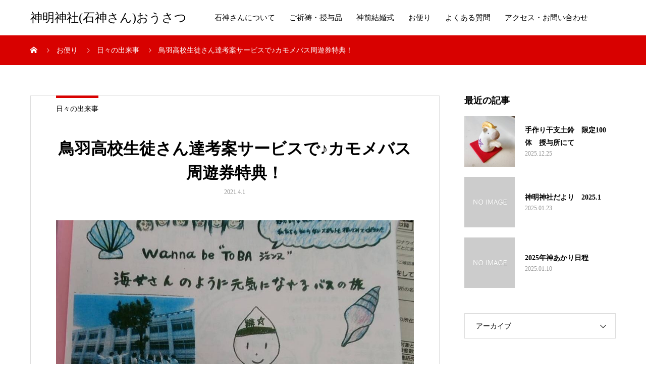

--- FILE ---
content_type: text/html; charset=UTF-8
request_url: https://ishigamisan-shinmei.com/2021/04/01/20210401/
body_size: 14118
content:
<!DOCTYPE html>
<html lang="ja">
<head>
<meta charset="UTF-8">
<meta name="viewport" content="width=device-width, initial-scale=1">
<meta name="description" content="神明神社石神さんです。さて今回は、三重県立鳥羽高校の生徒さん達考案によるサービスのご案内となります。">
<title>鳥羽高校生徒さん達考案サービスで♪カモメバス周遊券特典！ &#8211; 神明神社(石神さん)おうさつ</title>
<meta name='robots' content='max-image-preview:large' />
	<style>img:is([sizes="auto" i], [sizes^="auto," i]) { contain-intrinsic-size: 3000px 1500px }</style>
	<link rel="alternate" type="application/rss+xml" title="神明神社(石神さん)おうさつ &raquo; フィード" href="https://ishigamisan-shinmei.com/feed/" />
<link rel="alternate" type="application/rss+xml" title="神明神社(石神さん)おうさつ &raquo; コメントフィード" href="https://ishigamisan-shinmei.com/comments/feed/" />
<link rel="alternate" type="application/rss+xml" title="神明神社(石神さん)おうさつ &raquo; 鳥羽高校生徒さん達考案サービスで♪カモメバス周遊券特典！ のコメントのフィード" href="https://ishigamisan-shinmei.com/2021/04/01/20210401/feed/" />
<script type="text/javascript">
/* <![CDATA[ */
window._wpemojiSettings = {"baseUrl":"https:\/\/s.w.org\/images\/core\/emoji\/15.0.3\/72x72\/","ext":".png","svgUrl":"https:\/\/s.w.org\/images\/core\/emoji\/15.0.3\/svg\/","svgExt":".svg","source":{"concatemoji":"https:\/\/ishigamisan-shinmei.com\/wp-includes\/js\/wp-emoji-release.min.js?ver=6.7.4"}};
/*! This file is auto-generated */
!function(i,n){var o,s,e;function c(e){try{var t={supportTests:e,timestamp:(new Date).valueOf()};sessionStorage.setItem(o,JSON.stringify(t))}catch(e){}}function p(e,t,n){e.clearRect(0,0,e.canvas.width,e.canvas.height),e.fillText(t,0,0);var t=new Uint32Array(e.getImageData(0,0,e.canvas.width,e.canvas.height).data),r=(e.clearRect(0,0,e.canvas.width,e.canvas.height),e.fillText(n,0,0),new Uint32Array(e.getImageData(0,0,e.canvas.width,e.canvas.height).data));return t.every(function(e,t){return e===r[t]})}function u(e,t,n){switch(t){case"flag":return n(e,"\ud83c\udff3\ufe0f\u200d\u26a7\ufe0f","\ud83c\udff3\ufe0f\u200b\u26a7\ufe0f")?!1:!n(e,"\ud83c\uddfa\ud83c\uddf3","\ud83c\uddfa\u200b\ud83c\uddf3")&&!n(e,"\ud83c\udff4\udb40\udc67\udb40\udc62\udb40\udc65\udb40\udc6e\udb40\udc67\udb40\udc7f","\ud83c\udff4\u200b\udb40\udc67\u200b\udb40\udc62\u200b\udb40\udc65\u200b\udb40\udc6e\u200b\udb40\udc67\u200b\udb40\udc7f");case"emoji":return!n(e,"\ud83d\udc26\u200d\u2b1b","\ud83d\udc26\u200b\u2b1b")}return!1}function f(e,t,n){var r="undefined"!=typeof WorkerGlobalScope&&self instanceof WorkerGlobalScope?new OffscreenCanvas(300,150):i.createElement("canvas"),a=r.getContext("2d",{willReadFrequently:!0}),o=(a.textBaseline="top",a.font="600 32px Arial",{});return e.forEach(function(e){o[e]=t(a,e,n)}),o}function t(e){var t=i.createElement("script");t.src=e,t.defer=!0,i.head.appendChild(t)}"undefined"!=typeof Promise&&(o="wpEmojiSettingsSupports",s=["flag","emoji"],n.supports={everything:!0,everythingExceptFlag:!0},e=new Promise(function(e){i.addEventListener("DOMContentLoaded",e,{once:!0})}),new Promise(function(t){var n=function(){try{var e=JSON.parse(sessionStorage.getItem(o));if("object"==typeof e&&"number"==typeof e.timestamp&&(new Date).valueOf()<e.timestamp+604800&&"object"==typeof e.supportTests)return e.supportTests}catch(e){}return null}();if(!n){if("undefined"!=typeof Worker&&"undefined"!=typeof OffscreenCanvas&&"undefined"!=typeof URL&&URL.createObjectURL&&"undefined"!=typeof Blob)try{var e="postMessage("+f.toString()+"("+[JSON.stringify(s),u.toString(),p.toString()].join(",")+"));",r=new Blob([e],{type:"text/javascript"}),a=new Worker(URL.createObjectURL(r),{name:"wpTestEmojiSupports"});return void(a.onmessage=function(e){c(n=e.data),a.terminate(),t(n)})}catch(e){}c(n=f(s,u,p))}t(n)}).then(function(e){for(var t in e)n.supports[t]=e[t],n.supports.everything=n.supports.everything&&n.supports[t],"flag"!==t&&(n.supports.everythingExceptFlag=n.supports.everythingExceptFlag&&n.supports[t]);n.supports.everythingExceptFlag=n.supports.everythingExceptFlag&&!n.supports.flag,n.DOMReady=!1,n.readyCallback=function(){n.DOMReady=!0}}).then(function(){return e}).then(function(){var e;n.supports.everything||(n.readyCallback(),(e=n.source||{}).concatemoji?t(e.concatemoji):e.wpemoji&&e.twemoji&&(t(e.twemoji),t(e.wpemoji)))}))}((window,document),window._wpemojiSettings);
/* ]]> */
</script>
<style id='wp-emoji-styles-inline-css' type='text/css'>

	img.wp-smiley, img.emoji {
		display: inline !important;
		border: none !important;
		box-shadow: none !important;
		height: 1em !important;
		width: 1em !important;
		margin: 0 0.07em !important;
		vertical-align: -0.1em !important;
		background: none !important;
		padding: 0 !important;
	}
</style>
<link rel='stylesheet' id='wp-block-library-css' href='https://ishigamisan-shinmei.com/wp-includes/css/dist/block-library/style.min.css?ver=6.7.4' type='text/css' media='all' />
<style id='pdfemb-pdf-embedder-viewer-style-inline-css' type='text/css'>
.wp-block-pdfemb-pdf-embedder-viewer{max-width:none}

</style>
<style id='classic-theme-styles-inline-css' type='text/css'>
/*! This file is auto-generated */
.wp-block-button__link{color:#fff;background-color:#32373c;border-radius:9999px;box-shadow:none;text-decoration:none;padding:calc(.667em + 2px) calc(1.333em + 2px);font-size:1.125em}.wp-block-file__button{background:#32373c;color:#fff;text-decoration:none}
</style>
<style id='global-styles-inline-css' type='text/css'>
:root{--wp--preset--aspect-ratio--square: 1;--wp--preset--aspect-ratio--4-3: 4/3;--wp--preset--aspect-ratio--3-4: 3/4;--wp--preset--aspect-ratio--3-2: 3/2;--wp--preset--aspect-ratio--2-3: 2/3;--wp--preset--aspect-ratio--16-9: 16/9;--wp--preset--aspect-ratio--9-16: 9/16;--wp--preset--color--black: #000000;--wp--preset--color--cyan-bluish-gray: #abb8c3;--wp--preset--color--white: #ffffff;--wp--preset--color--pale-pink: #f78da7;--wp--preset--color--vivid-red: #cf2e2e;--wp--preset--color--luminous-vivid-orange: #ff6900;--wp--preset--color--luminous-vivid-amber: #fcb900;--wp--preset--color--light-green-cyan: #7bdcb5;--wp--preset--color--vivid-green-cyan: #00d084;--wp--preset--color--pale-cyan-blue: #8ed1fc;--wp--preset--color--vivid-cyan-blue: #0693e3;--wp--preset--color--vivid-purple: #9b51e0;--wp--preset--gradient--vivid-cyan-blue-to-vivid-purple: linear-gradient(135deg,rgba(6,147,227,1) 0%,rgb(155,81,224) 100%);--wp--preset--gradient--light-green-cyan-to-vivid-green-cyan: linear-gradient(135deg,rgb(122,220,180) 0%,rgb(0,208,130) 100%);--wp--preset--gradient--luminous-vivid-amber-to-luminous-vivid-orange: linear-gradient(135deg,rgba(252,185,0,1) 0%,rgba(255,105,0,1) 100%);--wp--preset--gradient--luminous-vivid-orange-to-vivid-red: linear-gradient(135deg,rgba(255,105,0,1) 0%,rgb(207,46,46) 100%);--wp--preset--gradient--very-light-gray-to-cyan-bluish-gray: linear-gradient(135deg,rgb(238,238,238) 0%,rgb(169,184,195) 100%);--wp--preset--gradient--cool-to-warm-spectrum: linear-gradient(135deg,rgb(74,234,220) 0%,rgb(151,120,209) 20%,rgb(207,42,186) 40%,rgb(238,44,130) 60%,rgb(251,105,98) 80%,rgb(254,248,76) 100%);--wp--preset--gradient--blush-light-purple: linear-gradient(135deg,rgb(255,206,236) 0%,rgb(152,150,240) 100%);--wp--preset--gradient--blush-bordeaux: linear-gradient(135deg,rgb(254,205,165) 0%,rgb(254,45,45) 50%,rgb(107,0,62) 100%);--wp--preset--gradient--luminous-dusk: linear-gradient(135deg,rgb(255,203,112) 0%,rgb(199,81,192) 50%,rgb(65,88,208) 100%);--wp--preset--gradient--pale-ocean: linear-gradient(135deg,rgb(255,245,203) 0%,rgb(182,227,212) 50%,rgb(51,167,181) 100%);--wp--preset--gradient--electric-grass: linear-gradient(135deg,rgb(202,248,128) 0%,rgb(113,206,126) 100%);--wp--preset--gradient--midnight: linear-gradient(135deg,rgb(2,3,129) 0%,rgb(40,116,252) 100%);--wp--preset--font-size--small: 13px;--wp--preset--font-size--medium: 20px;--wp--preset--font-size--large: 36px;--wp--preset--font-size--x-large: 42px;--wp--preset--spacing--20: 0.44rem;--wp--preset--spacing--30: 0.67rem;--wp--preset--spacing--40: 1rem;--wp--preset--spacing--50: 1.5rem;--wp--preset--spacing--60: 2.25rem;--wp--preset--spacing--70: 3.38rem;--wp--preset--spacing--80: 5.06rem;--wp--preset--shadow--natural: 6px 6px 9px rgba(0, 0, 0, 0.2);--wp--preset--shadow--deep: 12px 12px 50px rgba(0, 0, 0, 0.4);--wp--preset--shadow--sharp: 6px 6px 0px rgba(0, 0, 0, 0.2);--wp--preset--shadow--outlined: 6px 6px 0px -3px rgba(255, 255, 255, 1), 6px 6px rgba(0, 0, 0, 1);--wp--preset--shadow--crisp: 6px 6px 0px rgba(0, 0, 0, 1);}:where(.is-layout-flex){gap: 0.5em;}:where(.is-layout-grid){gap: 0.5em;}body .is-layout-flex{display: flex;}.is-layout-flex{flex-wrap: wrap;align-items: center;}.is-layout-flex > :is(*, div){margin: 0;}body .is-layout-grid{display: grid;}.is-layout-grid > :is(*, div){margin: 0;}:where(.wp-block-columns.is-layout-flex){gap: 2em;}:where(.wp-block-columns.is-layout-grid){gap: 2em;}:where(.wp-block-post-template.is-layout-flex){gap: 1.25em;}:where(.wp-block-post-template.is-layout-grid){gap: 1.25em;}.has-black-color{color: var(--wp--preset--color--black) !important;}.has-cyan-bluish-gray-color{color: var(--wp--preset--color--cyan-bluish-gray) !important;}.has-white-color{color: var(--wp--preset--color--white) !important;}.has-pale-pink-color{color: var(--wp--preset--color--pale-pink) !important;}.has-vivid-red-color{color: var(--wp--preset--color--vivid-red) !important;}.has-luminous-vivid-orange-color{color: var(--wp--preset--color--luminous-vivid-orange) !important;}.has-luminous-vivid-amber-color{color: var(--wp--preset--color--luminous-vivid-amber) !important;}.has-light-green-cyan-color{color: var(--wp--preset--color--light-green-cyan) !important;}.has-vivid-green-cyan-color{color: var(--wp--preset--color--vivid-green-cyan) !important;}.has-pale-cyan-blue-color{color: var(--wp--preset--color--pale-cyan-blue) !important;}.has-vivid-cyan-blue-color{color: var(--wp--preset--color--vivid-cyan-blue) !important;}.has-vivid-purple-color{color: var(--wp--preset--color--vivid-purple) !important;}.has-black-background-color{background-color: var(--wp--preset--color--black) !important;}.has-cyan-bluish-gray-background-color{background-color: var(--wp--preset--color--cyan-bluish-gray) !important;}.has-white-background-color{background-color: var(--wp--preset--color--white) !important;}.has-pale-pink-background-color{background-color: var(--wp--preset--color--pale-pink) !important;}.has-vivid-red-background-color{background-color: var(--wp--preset--color--vivid-red) !important;}.has-luminous-vivid-orange-background-color{background-color: var(--wp--preset--color--luminous-vivid-orange) !important;}.has-luminous-vivid-amber-background-color{background-color: var(--wp--preset--color--luminous-vivid-amber) !important;}.has-light-green-cyan-background-color{background-color: var(--wp--preset--color--light-green-cyan) !important;}.has-vivid-green-cyan-background-color{background-color: var(--wp--preset--color--vivid-green-cyan) !important;}.has-pale-cyan-blue-background-color{background-color: var(--wp--preset--color--pale-cyan-blue) !important;}.has-vivid-cyan-blue-background-color{background-color: var(--wp--preset--color--vivid-cyan-blue) !important;}.has-vivid-purple-background-color{background-color: var(--wp--preset--color--vivid-purple) !important;}.has-black-border-color{border-color: var(--wp--preset--color--black) !important;}.has-cyan-bluish-gray-border-color{border-color: var(--wp--preset--color--cyan-bluish-gray) !important;}.has-white-border-color{border-color: var(--wp--preset--color--white) !important;}.has-pale-pink-border-color{border-color: var(--wp--preset--color--pale-pink) !important;}.has-vivid-red-border-color{border-color: var(--wp--preset--color--vivid-red) !important;}.has-luminous-vivid-orange-border-color{border-color: var(--wp--preset--color--luminous-vivid-orange) !important;}.has-luminous-vivid-amber-border-color{border-color: var(--wp--preset--color--luminous-vivid-amber) !important;}.has-light-green-cyan-border-color{border-color: var(--wp--preset--color--light-green-cyan) !important;}.has-vivid-green-cyan-border-color{border-color: var(--wp--preset--color--vivid-green-cyan) !important;}.has-pale-cyan-blue-border-color{border-color: var(--wp--preset--color--pale-cyan-blue) !important;}.has-vivid-cyan-blue-border-color{border-color: var(--wp--preset--color--vivid-cyan-blue) !important;}.has-vivid-purple-border-color{border-color: var(--wp--preset--color--vivid-purple) !important;}.has-vivid-cyan-blue-to-vivid-purple-gradient-background{background: var(--wp--preset--gradient--vivid-cyan-blue-to-vivid-purple) !important;}.has-light-green-cyan-to-vivid-green-cyan-gradient-background{background: var(--wp--preset--gradient--light-green-cyan-to-vivid-green-cyan) !important;}.has-luminous-vivid-amber-to-luminous-vivid-orange-gradient-background{background: var(--wp--preset--gradient--luminous-vivid-amber-to-luminous-vivid-orange) !important;}.has-luminous-vivid-orange-to-vivid-red-gradient-background{background: var(--wp--preset--gradient--luminous-vivid-orange-to-vivid-red) !important;}.has-very-light-gray-to-cyan-bluish-gray-gradient-background{background: var(--wp--preset--gradient--very-light-gray-to-cyan-bluish-gray) !important;}.has-cool-to-warm-spectrum-gradient-background{background: var(--wp--preset--gradient--cool-to-warm-spectrum) !important;}.has-blush-light-purple-gradient-background{background: var(--wp--preset--gradient--blush-light-purple) !important;}.has-blush-bordeaux-gradient-background{background: var(--wp--preset--gradient--blush-bordeaux) !important;}.has-luminous-dusk-gradient-background{background: var(--wp--preset--gradient--luminous-dusk) !important;}.has-pale-ocean-gradient-background{background: var(--wp--preset--gradient--pale-ocean) !important;}.has-electric-grass-gradient-background{background: var(--wp--preset--gradient--electric-grass) !important;}.has-midnight-gradient-background{background: var(--wp--preset--gradient--midnight) !important;}.has-small-font-size{font-size: var(--wp--preset--font-size--small) !important;}.has-medium-font-size{font-size: var(--wp--preset--font-size--medium) !important;}.has-large-font-size{font-size: var(--wp--preset--font-size--large) !important;}.has-x-large-font-size{font-size: var(--wp--preset--font-size--x-large) !important;}
:where(.wp-block-post-template.is-layout-flex){gap: 1.25em;}:where(.wp-block-post-template.is-layout-grid){gap: 1.25em;}
:where(.wp-block-columns.is-layout-flex){gap: 2em;}:where(.wp-block-columns.is-layout-grid){gap: 2em;}
:root :where(.wp-block-pullquote){font-size: 1.5em;line-height: 1.6;}
</style>
<link rel='stylesheet' id='contact-form-7-css' href='https://ishigamisan-shinmei.com/wp-content/plugins/contact-form-7/includes/css/styles.css?ver=5.7.4' type='text/css' media='all' />
<link rel='stylesheet' id='tcd-maps-css' href='https://ishigamisan-shinmei.com/wp-content/plugins/tcd-google-maps/admin.css?ver=6.7.4' type='text/css' media='all' />
<link rel='stylesheet' id='sns-button-css' href='https://ishigamisan-shinmei.com/wp-content/themes/mikado_tcd071/assets/css/sns-botton.css?ver=1.13.1' type='text/css' media='all' />
<link rel='stylesheet' id='mikado-style-css' href='https://ishigamisan-shinmei.com/wp-content/themes/mikado_tcd071/style.css?ver=1.13.1' type='text/css' media='all' />
<link rel='stylesheet' id='mikado-slick-css' href='https://ishigamisan-shinmei.com/wp-content/themes/mikado_tcd071/assets/css/slick.min.css?ver=1.13.1' type='text/css' media='all' />
<link rel='stylesheet' id='mikado-slick-theme-css' href='https://ishigamisan-shinmei.com/wp-content/themes/mikado_tcd071/assets/css/slick-theme.min.css?ver=1.13.1' type='text/css' media='all' />
<script type="text/javascript" src="https://ishigamisan-shinmei.com/wp-includes/js/jquery/jquery.min.js?ver=3.7.1" id="jquery-core-js"></script>
<script type="text/javascript" src="https://ishigamisan-shinmei.com/wp-includes/js/jquery/jquery-migrate.min.js?ver=3.4.1" id="jquery-migrate-js"></script>
<link rel="https://api.w.org/" href="https://ishigamisan-shinmei.com/wp-json/" /><link rel="alternate" title="JSON" type="application/json" href="https://ishigamisan-shinmei.com/wp-json/wp/v2/posts/710" /><link rel="canonical" href="https://ishigamisan-shinmei.com/2021/04/01/20210401/" />
<link rel='shortlink' href='https://ishigamisan-shinmei.com/?p=710' />
<link rel="alternate" title="oEmbed (JSON)" type="application/json+oembed" href="https://ishigamisan-shinmei.com/wp-json/oembed/1.0/embed?url=https%3A%2F%2Fishigamisan-shinmei.com%2F2021%2F04%2F01%2F20210401%2F" />
<link rel="alternate" title="oEmbed (XML)" type="text/xml+oembed" href="https://ishigamisan-shinmei.com/wp-json/oembed/1.0/embed?url=https%3A%2F%2Fishigamisan-shinmei.com%2F2021%2F04%2F01%2F20210401%2F&#038;format=xml" />
<style>
.p-breadcrumb,.p-pagetop,.c-pw__btn:hover,.p-btn:hover,.element-type2,.p-shinzen-slider .slick-dots li button:hover,.p-shinzen-slider .slick-dots li.slick-active button{background: #d80100}.p-pager__item a:hover, .p-pager__item .current,.p-event-category > li.is-active > a,.p-event-category > li > a:hover,.p-schedule__anchors li a:hover,.p-headline__link:hover,.p-article01__cat a:hover,.p-entry__category a:hover{color: #d80100}.p-entry__category,.p-faq__list.type2 .p-faq__q,.p-widget__title--type2 span{border-color: #d80100}.c-pw__btn,.p-pagetop:focus,.p-pagetop:hover,.p-readmore__btn:hover,.p-header-slider .slick-dots li.slick-active button, .p-header-slider .slick-dots li:hover button{background: #999999}.p-article01 a:hover .p-article01__title,.p-article03__title a:hover,.p-article05 a:hover .p-article05__title,.p-faq__list dt:hover,.p-footer-nav--type2 a:hover,.p-nav01__item a:hover, .p-nav01__item--prev:hover::before, .p-nav01__item--next:hover::after,.p-news-list a:hover .p-news-list__title{color: #999999}.p-page-links > span,.p-page-links a:hover{background: #d80100}.p-entry__body a,body.page_tcd_template_type2 .l-contents a:not([class]),body.page_tcd_template_type3 .l-contents a:not([class]),body.page_tcd_template_type4 .l-contents a:not([class]),body.single-history .p-history-info a:not([class]),body.single-history .p-entry__img a:not([class]),.custom-html-widget a{color: #d80100}body{font-family: "Times New Roman", "游明朝", "Yu Mincho", "游明朝体", "YuMincho", "ヒラギノ明朝 Pro W3", "Hiragino Mincho Pro", "HiraMinProN-W3", "HGS明朝E", "ＭＳ Ｐ明朝", "MS PMincho", serif;}.c-logo,.p-about-info__col-title,.p-archive-header__title,.p-article01__title,.p-article02__title,.p-article03__title,.p-article05__excerpt,.p-article05__subtitle,.p-author__title,.p-block01__title,.p-block02__title,.p-entry__title,.p-event-category,.p-footer-link__title,.p-header-content__title,.p-history-info__col-block,.p-index-contents__title,.p-index-content01__month,.p-index-content04__title,.p-megamenu01__list-item__title,.p-megamenu02__cat-list-item > a,.p-schedule__anchors,.p-schedule__month,.p-page-header__title,.p-page-header__desc,.p-pager,.p-sanpai-table > tbody > tr > th,.p-sanpai-table.table02 > tbody > tr > th,.p-shinzen-table > tbody > tr > th{font-family: "Times New Roman", "游明朝", "Yu Mincho", "游明朝体", "YuMincho", "ヒラギノ明朝 Pro W3", "Hiragino Mincho Pro", "HiraMinProN-W3", "HGS明朝E", "ＭＳ Ｐ明朝", "MS PMincho", serif;}.p-front-global-nav,.p-global-nav,.p-footer-nav{font-family: "Times New Roman", "游明朝", "Yu Mincho", "游明朝体", "YuMincho", "ヒラギノ明朝 Pro W3", "Hiragino Mincho Pro", "HiraMinProN-W3", "HGS明朝E", "ＭＳ Ｐ明朝", "MS PMincho", serif;}.p-hover-effect--type1:hover img{-webkit-transform: scale(1.2);transform: scale(1.2)}.l-header__logo a{color: #000000;font-size: 24px}.l-header{background: #ffffff}.l-header--fixed.is-active{background: #ffffff}.p-front-global-nav > ul > li > a{color: #ffffff}.p-global-nav > ul > li > a,.p-menu-btn,.p-header-lang__button{color: #000000}.p-global-nav > ul > li > a:hover,.p-front-global-nav.p-front-global-nav--type2 a:hover{color: #d80100}.p-global-nav .sub-menu a{background: #222222;color: #ffffff}.p-global-nav .sub-menu a:hover{background: #d80100;color: #ffffff}.p-global-nav .menu-item-has-children > a > .p-global-nav__toggle::before{border-color: #000000}.p-megamenu01{background-color: #222222}.p-megamenu02__cat-list-item > a{background-color: #222222}.p-megamenu02__blog-list,.p-megamenu02__cat-list-item.is-active > a, .p-megamenu02__cat-list-item > a:hover{background-color: #f4f2ef}.p-footer-link__title{color: #ffffff;font-size: 32px}.p-footer-link__btn .p-btn{color: #ffffff;background: #000000}.p-footer-link__btn a.p-btn:hover{color: #ffffff;background: #d90000}.p-footer-link::before{background: rgba(0,0,0, 0.300000)}.p-footer-link{background-image: url(https://ishigamisan-shinmei.com/wp-content/uploads/2020/05/mikado-image_1450x560.gif)}.p-info__logo a{color: #000000;font-size: 25px}.p-footer-nav ul li a, .p-info{background: #ffffff;color: #000000}.p-copyright{background: #000000;color: #ffffff}.p-page-header::before{background: rgba(0, 0, 0, 0.5)}.p-page-header__title{color: #ffffff;font-size: 34px}.p-archive-header__title{color: #000000;font-size: 32px}.p-archive-header__desc{color: #000000;font-size: 16px}.p-entry__title{color: #000000;font-size: 32px}.p-entry__body{color: #000000;font-size: 16px}@media screen and (max-width: 767px) {.l-header__logo a{color: #000000;font-size: 20px}.p-footer-link__title{font-size: 24px}.p-info__logo a{color: #000000;font-size: 25px}.p-page-header__title{font-size: 24px}.p-archive-header__title{font-size: 20px}.p-archive-header__desc{font-size: 14px}.p-entry__title{font-size: 20px}.p-entry__body{font-size: 14px}}@media screen and (max-width: 1199px) {.l-header{background: #ffffff}.l-header--fixed.is-active{background: #ffffff}.p-header-lang a{background: #000000;color: #ffffff}.p-header-lang a:hover{background: #d80100;color: #ffffff}.p-header-lang a.is-active-site{background: #d80100;color: #ffffff}.p-global-nav > ul > li > a,.p-global-nav > ul > li > a:hover,.p-global-nav a,.p-global-nav a:hover{background: rgba(0,0,0, 1);color: #ffffff!important}.p-global-nav .sub-menu a,.p-global-nav .sub-menu a:hover{background: rgba(216,1,0, 1);color: #ffffff!important}.p-global-nav .menu-item-has-children > a > .p-global-nav__toggle::before{border-color: #ffffff}}@media screen and (min-width: 1200px) {.p-header-lang--type1 a,.p-header-lang--type2 > ul > li > a{color: #000000}.p-header-lang--type1 a:hover,.p-header-lang--type2 > ul > li > a:hover{color: #d80100}.p-header-lang--type1 a.is-active-site,.p-header-lang--type2 > ul > li > a.is-active-site{color: #999999}.p-header-lang--type2 ul ul li a{background: #000000;color: #ffffff}.p-header-lang--type2 ul ul li a:hover{background: #d80100;color: #ffffff}.p-header-lang--type2 ul ul li a.is-active-site{background: #d80100;color: #ffffff}}</style>
</head>
<body class="post-template-default single single-post postid-710 single-format-standard wp-embed-responsive">
<header id="js-header" class="l-header l-header--fixed">
  <div class="l-header__inner l-inner">
  <div class="l-header__logo c-logo">
    <a href="https://ishigamisan-shinmei.com/">神明神社(石神さん)おうさつ</a>
  </div>
<nav id="js-global-nav" class="p-global-nav"><ul id="menu-%e3%83%a1%e3%83%8b%e3%83%a5%e3%83%bc" class="menu"><li id="menu-item-89" class="menu-item menu-item-type-custom menu-item-object-custom menu-item-has-children menu-item-89"><a href="https://ishigamisan-shinmei.com/history/">石神さんについて<span class="p-global-nav__toggle"></span></a>
<ul class="sub-menu">
	<li id="menu-item-78" class="menu-item menu-item-type-post_type menu-item-object-page menu-item-78"><a href="https://ishigamisan-shinmei.com/about/">ご由緒<span class="p-global-nav__toggle"></span></a></li>
	<li id="menu-item-169" class="menu-item menu-item-type-custom menu-item-object-custom menu-item-169"><a href="https://ishigamisan-shinmei.com/map/">境内マップ<span class="p-global-nav__toggle"></span></a></li>
</ul>
</li>
<li id="menu-item-156" class="menu-item menu-item-type-post_type menu-item-object-page menu-item-has-children menu-item-156"><a href="https://ishigamisan-shinmei.com/prayer-amulet/">ご祈祷・授与品<span class="p-global-nav__toggle"></span></a>
<ul class="sub-menu">
	<li id="menu-item-158" class="menu-item menu-item-type-post_type menu-item-object-page menu-item-158"><a href="https://ishigamisan-shinmei.com/prayer/">ご祈祷のご案内<span class="p-global-nav__toggle"></span></a></li>
	<li id="menu-item-157" class="menu-item menu-item-type-post_type menu-item-object-page menu-item-157"><a href="https://ishigamisan-shinmei.com/amulet/">授与品のご紹介<span class="p-global-nav__toggle"></span></a></li>
</ul>
</li>
<li id="menu-item-144" class="menu-item menu-item-type-post_type menu-item-object-page menu-item-144"><a href="https://ishigamisan-shinmei.com/bridal/">神前結婚式<span class="p-global-nav__toggle"></span></a></li>
<li id="menu-item-83" class="menu-item menu-item-type-post_type menu-item-object-page current_page_parent menu-item-has-children menu-item-83"><a href="https://ishigamisan-shinmei.com/blog/" data-megamenu="js-megamenu83">お便り<span class="p-global-nav__toggle"></span></a>
<ul class="sub-menu">
	<li id="menu-item-86" class="menu-item menu-item-type-taxonomy menu-item-object-category current-post-ancestor current-menu-parent current-post-parent menu-item-86"><a href="https://ishigamisan-shinmei.com/category/blog/">日々の出来事<span class="p-global-nav__toggle"></span></a></li>
	<li id="menu-item-330" class="menu-item menu-item-type-taxonomy menu-item-object-category menu-item-330"><a href="https://ishigamisan-shinmei.com/category/facility/">施設ご案内<span class="p-global-nav__toggle"></span></a></li>
	<li id="menu-item-87" class="menu-item menu-item-type-taxonomy menu-item-object-category menu-item-87"><a href="https://ishigamisan-shinmei.com/category/festival/">お祭り<span class="p-global-nav__toggle"></span></a></li>
	<li id="menu-item-85" class="menu-item menu-item-type-taxonomy menu-item-object-category current-post-ancestor current-menu-parent current-post-parent menu-item-85"><a href="https://ishigamisan-shinmei.com/category/activity/">活動・メディア<span class="p-global-nav__toggle"></span></a></li>
	<li id="menu-item-331" class="menu-item menu-item-type-taxonomy menu-item-object-category menu-item-331"><a href="https://ishigamisan-shinmei.com/category/trivia/">神社の雑学<span class="p-global-nav__toggle"></span></a></li>
</ul>
</li>
<li id="menu-item-148" class="menu-item menu-item-type-custom menu-item-object-custom menu-item-148"><a href="https://ishigamisan-shinmei.com/faq/">よくある質問<span class="p-global-nav__toggle"></span></a></li>
<li id="menu-item-81" class="menu-item menu-item-type-post_type menu-item-object-page menu-item-81"><a href="https://ishigamisan-shinmei.com/access/">アクセス・お問い合わせ<span class="p-global-nav__toggle"></span></a></li>
</ul></nav>    <button id="js-menu-btn" class="p-menu-btn c-menu-btn"></button>
  </div>
<div id="js-megamenu83" class="js-megamenu02 p-megamenu02 l-inner">
	<ul class="p-megamenu02__cat-list">
		<li class="p-megamenu02__cat-list-item is-active">
			<a href="https://ishigamisan-shinmei.com/category/blog/"><span>日々の出来事</span></a>
			<ul class="p-megamenu02__blog-list">
				<li class="p-megamenu02__blog-list-item">
					<a href="https://ishigamisan-shinmei.com/2021/04/11/20210411/" class="p-hover-effect--type1">
						<div class="p-megamenu02__blog-list-item__image p-hover-effect__bg"><img width="200" height="200" src="https://ishigamisan-shinmei.com/wp-content/uploads/2021/04/13869513238301-200x200.jpg" class="attachment-size3 size-size3 wp-post-image" alt="" decoding="async" loading="lazy" srcset="https://ishigamisan-shinmei.com/wp-content/uploads/2021/04/13869513238301-200x200.jpg 200w, https://ishigamisan-shinmei.com/wp-content/uploads/2021/04/13869513238301-150x150.jpg 150w, https://ishigamisan-shinmei.com/wp-content/uploads/2021/04/13869513238301-300x300.jpg 300w, https://ishigamisan-shinmei.com/wp-content/uploads/2021/04/13869513238301-130x130.jpg 130w" sizes="auto, (max-width: 200px) 100vw, 200px" /></div>
						<time class="p-megamenu02__blog-list-item__date">2021.04.11</time>
						<span class="p-megamenu02__blog-list-item__title js-multiline-ellipsis">神社合祀のお祭り/地起祭を行いました。</span>
					</a>
				</li>
				<li class="p-megamenu02__blog-list-item">
					<a href="https://ishigamisan-shinmei.com/2021/04/01/20210401/" class="p-hover-effect--type1">
						<div class="p-megamenu02__blog-list-item__image p-hover-effect__bg"><img width="200" height="200" src="https://ishigamisan-shinmei.com/wp-content/uploads/2021/04/13815248136914-200x200.jpg" class="attachment-size3 size-size3 wp-post-image" alt="" decoding="async" loading="lazy" srcset="https://ishigamisan-shinmei.com/wp-content/uploads/2021/04/13815248136914-200x200.jpg 200w, https://ishigamisan-shinmei.com/wp-content/uploads/2021/04/13815248136914-150x150.jpg 150w, https://ishigamisan-shinmei.com/wp-content/uploads/2021/04/13815248136914-300x300.jpg 300w, https://ishigamisan-shinmei.com/wp-content/uploads/2021/04/13815248136914-130x130.jpg 130w" sizes="auto, (max-width: 200px) 100vw, 200px" /></div>
						<time class="p-megamenu02__blog-list-item__date">2021.04.01</time>
						<span class="p-megamenu02__blog-list-item__title js-multiline-ellipsis">鳥羽高校生徒さん達考案サービスで♪カモメバス周遊券特典！</span>
					</a>
				</li>
				<li class="p-megamenu02__blog-list-item">
					<a href="https://ishigamisan-shinmei.com/2021/03/17/20210317-2/" class="p-hover-effect--type1">
						<div class="p-megamenu02__blog-list-item__image p-hover-effect__bg"><img width="200" height="200" src="https://ishigamisan-shinmei.com/wp-content/uploads/2021/03/13731105503643-200x200.jpg" class="attachment-size3 size-size3 wp-post-image" alt="" decoding="async" loading="lazy" srcset="https://ishigamisan-shinmei.com/wp-content/uploads/2021/03/13731105503643-200x200.jpg 200w, https://ishigamisan-shinmei.com/wp-content/uploads/2021/03/13731105503643-150x150.jpg 150w, https://ishigamisan-shinmei.com/wp-content/uploads/2021/03/13731105503643-300x300.jpg 300w, https://ishigamisan-shinmei.com/wp-content/uploads/2021/03/13731105503643-130x130.jpg 130w" sizes="auto, (max-width: 200px) 100vw, 200px" /></div>
						<time class="p-megamenu02__blog-list-item__date">2021.03.17</time>
						<span class="p-megamenu02__blog-list-item__title js-multiline-ellipsis">春の訪れ！ソメイヨシノが開花しました！</span>
					</a>
				</li>
				<li class="p-megamenu02__blog-list-item">
					<a href="https://ishigamisan-shinmei.com/2020/10/15/20201015-2/" class="p-hover-effect--type1">
						<div class="p-megamenu02__blog-list-item__image p-hover-effect__bg"><img width="200" height="200" src="https://ishigamisan-shinmei.com/wp-content/uploads/2020/05/1V27i41Q-200x200.jpeg" class="attachment-size3 size-size3 wp-post-image" alt="" decoding="async" loading="lazy" srcset="https://ishigamisan-shinmei.com/wp-content/uploads/2020/05/1V27i41Q-200x200.jpeg 200w, https://ishigamisan-shinmei.com/wp-content/uploads/2020/05/1V27i41Q-150x150.jpeg 150w, https://ishigamisan-shinmei.com/wp-content/uploads/2020/05/1V27i41Q-300x300.jpeg 300w, https://ishigamisan-shinmei.com/wp-content/uploads/2020/05/1V27i41Q-130x130.jpeg 130w" sizes="auto, (max-width: 200px) 100vw, 200px" /></div>
						<time class="p-megamenu02__blog-list-item__date">2020.10.15</time>
						<span class="p-megamenu02__blog-list-item__title js-multiline-ellipsis">第６回　石神さんマラソン　中止のお知らせ</span>
					</a>
				</li>
				<li class="p-megamenu02__blog-list-item">
					<a href="https://ishigamisan-shinmei.com/2020/10/09/20201009-2/" class="p-hover-effect--type1">
						<div class="p-megamenu02__blog-list-item__image p-hover-effect__bg"><img width="200" height="200" src="https://ishigamisan-shinmei.com/wp-content/uploads/2020/10/img_2049-200x200.jpg" class="attachment-size3 size-size3 wp-post-image" alt="" decoding="async" loading="lazy" srcset="https://ishigamisan-shinmei.com/wp-content/uploads/2020/10/img_2049-200x200.jpg 200w, https://ishigamisan-shinmei.com/wp-content/uploads/2020/10/img_2049-150x150.jpg 150w, https://ishigamisan-shinmei.com/wp-content/uploads/2020/10/img_2049-300x300.jpg 300w, https://ishigamisan-shinmei.com/wp-content/uploads/2020/10/img_2049-130x130.jpg 130w" sizes="auto, (max-width: 200px) 100vw, 200px" /></div>
						<time class="p-megamenu02__blog-list-item__date">2020.10.09</time>
						<span class="p-megamenu02__blog-list-item__title js-multiline-ellipsis">台風14号について神明神社石神さん</span>
					</a>
				</li>
				<li class="p-megamenu02__blog-list-item">
					<a href="https://ishigamisan-shinmei.com/2023/12/22/20231222/" class="p-hover-effect--type1">
						<div class="p-megamenu02__blog-list-item__image p-hover-effect__bg"><img width="200" height="200" src="https://ishigamisan-shinmei.com/wp-content/uploads/2023/12/line_oa_chat_231222_195153-200x200.jpg" class="attachment-size3 size-size3 wp-post-image" alt="" decoding="async" loading="lazy" srcset="https://ishigamisan-shinmei.com/wp-content/uploads/2023/12/line_oa_chat_231222_195153-200x200.jpg 200w, https://ishigamisan-shinmei.com/wp-content/uploads/2023/12/line_oa_chat_231222_195153-150x150.jpg 150w, https://ishigamisan-shinmei.com/wp-content/uploads/2023/12/line_oa_chat_231222_195153-300x300.jpg 300w, https://ishigamisan-shinmei.com/wp-content/uploads/2023/12/line_oa_chat_231222_195153-130x130.jpg 130w" sizes="auto, (max-width: 200px) 100vw, 200px" /></div>
						<time class="p-megamenu02__blog-list-item__date">2023.12.22</time>
						<span class="p-megamenu02__blog-list-item__title js-multiline-ellipsis">注連縄の張替えを行いました</span>
					</a>
				</li>
			</ul>
		</li>
		<li class="p-megamenu02__cat-list-item">
			<a href="https://ishigamisan-shinmei.com/category/facility/"><span>施設ご案内</span></a>
			<ul class="p-megamenu02__blog-list">
				<li class="p-megamenu02__blog-list-item">
					<a href="https://ishigamisan-shinmei.com/2020/10/11/20201011/" class="p-hover-effect--type1">
						<div class="p-megamenu02__blog-list-item__image p-hover-effect__bg"><img width="200" height="200" src="https://ishigamisan-shinmei.com/wp-content/uploads/2020/10/img_2045-200x200.jpg" class="attachment-size3 size-size3 wp-post-image" alt="" decoding="async" loading="lazy" srcset="https://ishigamisan-shinmei.com/wp-content/uploads/2020/10/img_2045-200x200.jpg 200w, https://ishigamisan-shinmei.com/wp-content/uploads/2020/10/img_2045-150x150.jpg 150w, https://ishigamisan-shinmei.com/wp-content/uploads/2020/10/img_2045-300x300.jpg 300w, https://ishigamisan-shinmei.com/wp-content/uploads/2020/10/img_2045-130x130.jpg 130w" sizes="auto, (max-width: 200px) 100vw, 200px" /></div>
						<time class="p-megamenu02__blog-list-item__date">2020.10.11</time>
						<span class="p-megamenu02__blog-list-item__title js-multiline-ellipsis">願いが叶うご利益めぐり</span>
					</a>
				</li>
				<li class="p-megamenu02__blog-list-item">
					<a href="https://ishigamisan-shinmei.com/2020/09/30/20200930/" class="p-hover-effect--type1">
						<div class="p-megamenu02__blog-list-item__image p-hover-effect__bg"><img width="200" height="200" src="https://ishigamisan-shinmei.com/wp-content/uploads/2020/09/img_1960-200x200.jpg" class="attachment-size3 size-size3 wp-post-image" alt="" decoding="async" loading="lazy" srcset="https://ishigamisan-shinmei.com/wp-content/uploads/2020/09/img_1960-200x200.jpg 200w, https://ishigamisan-shinmei.com/wp-content/uploads/2020/09/img_1960-150x150.jpg 150w, https://ishigamisan-shinmei.com/wp-content/uploads/2020/09/img_1960-300x300.jpg 300w, https://ishigamisan-shinmei.com/wp-content/uploads/2020/09/img_1960-130x130.jpg 130w" sizes="auto, (max-width: 200px) 100vw, 200px" /></div>
						<time class="p-megamenu02__blog-list-item__date">2020.09.30</time>
						<span class="p-megamenu02__blog-list-item__title js-multiline-ellipsis">神明神社石神さん　お礼参り絵馬掛け</span>
					</a>
				</li>
				<li class="p-megamenu02__blog-list-item">
					<a href="https://ishigamisan-shinmei.com/2021/08/19/20210819/" class="p-hover-effect--type1">
						<div class="p-megamenu02__blog-list-item__image p-hover-effect__bg"><img width="200" height="200" src="https://ishigamisan-shinmei.com/wp-content/uploads/2021/08/IMG_2474-200x200.jpg" class="attachment-size3 size-size3 wp-post-image" alt="" decoding="async" loading="lazy" srcset="https://ishigamisan-shinmei.com/wp-content/uploads/2021/08/IMG_2474-200x200.jpg 200w, https://ishigamisan-shinmei.com/wp-content/uploads/2021/08/IMG_2474-150x150.jpg 150w, https://ishigamisan-shinmei.com/wp-content/uploads/2021/08/IMG_2474-300x300.jpg 300w, https://ishigamisan-shinmei.com/wp-content/uploads/2021/08/IMG_2474-130x130.jpg 130w" sizes="auto, (max-width: 200px) 100vw, 200px" /></div>
						<time class="p-megamenu02__blog-list-item__date">2021.08.19</time>
						<span class="p-megamenu02__blog-list-item__title js-multiline-ellipsis">当神社の 感染予防対策について</span>
					</a>
				</li>
				<li class="p-megamenu02__blog-list-item">
					<a href="https://ishigamisan-shinmei.com/2024/11/03/%e6%89%8b%e4%bd%9c%e3%82%8a%e5%b9%b2%e6%94%af%e5%9c%9f%e9%88%b4%e3%80%80%e9%99%90%e5%ae%9a100%e4%bd%93%e3%80%80%e6%8e%88%e4%b8%8e%e6%89%80%e3%81%ab%e3%81%a6/" class="p-hover-effect--type1">
						<div class="p-megamenu02__blog-list-item__image p-hover-effect__bg"><img src="https://ishigamisan-shinmei.com/wp-content/themes/mikado_tcd071/assets/images/200x200.gif" alt=""></div>
						<time class="p-megamenu02__blog-list-item__date">2024.11.03</time>
						<span class="p-megamenu02__blog-list-item__title js-multiline-ellipsis">手作り干支土鈴　限定100体　授与所にて</span>
					</a>
				</li>
				<li class="p-megamenu02__blog-list-item">
					<a href="https://ishigamisan-shinmei.com/2022/12/29/20221228/" class="p-hover-effect--type1">
						<div class="p-megamenu02__blog-list-item__image p-hover-effect__bg"><img width="200" height="200" src="https://ishigamisan-shinmei.com/wp-content/uploads/2022/12/ベージュ　シンプル　年末年始の休業日　インスタグラム投稿-1-1-200x200.png" class="attachment-size3 size-size3 wp-post-image" alt="" decoding="async" loading="lazy" srcset="https://ishigamisan-shinmei.com/wp-content/uploads/2022/12/ベージュ　シンプル　年末年始の休業日　インスタグラム投稿-1-1-200x200.png 200w, https://ishigamisan-shinmei.com/wp-content/uploads/2022/12/ベージュ　シンプル　年末年始の休業日　インスタグラム投稿-1-1-300x300.png 300w, https://ishigamisan-shinmei.com/wp-content/uploads/2022/12/ベージュ　シンプル　年末年始の休業日　インスタグラム投稿-1-1-1024x1024.png 1024w, https://ishigamisan-shinmei.com/wp-content/uploads/2022/12/ベージュ　シンプル　年末年始の休業日　インスタグラム投稿-1-1-150x150.png 150w, https://ishigamisan-shinmei.com/wp-content/uploads/2022/12/ベージュ　シンプル　年末年始の休業日　インスタグラム投稿-1-1-768x768.png 768w, https://ishigamisan-shinmei.com/wp-content/uploads/2022/12/ベージュ　シンプル　年末年始の休業日　インスタグラム投稿-1-1-130x130.png 130w, https://ishigamisan-shinmei.com/wp-content/uploads/2022/12/ベージュ　シンプル　年末年始の休業日　インスタグラム投稿-1-1.png 1080w" sizes="auto, (max-width: 200px) 100vw, 200px" /></div>
						<time class="p-megamenu02__blog-list-item__date">2022.12.29</time>
						<span class="p-megamenu02__blog-list-item__title js-multiline-ellipsis">手作り干支土鈴　限定100体　授与所にて</span>
					</a>
				</li>
				<li class="p-megamenu02__blog-list-item">
					<a href="https://ishigamisan-shinmei.com/2020/10/13/20201013-2/" class="p-hover-effect--type1">
						<div class="p-megamenu02__blog-list-item__image p-hover-effect__bg"><img width="200" height="200" src="https://ishigamisan-shinmei.com/wp-content/uploads/2020/10/img_2046-200x200.jpg" class="attachment-size3 size-size3 wp-post-image" alt="" decoding="async" loading="lazy" srcset="https://ishigamisan-shinmei.com/wp-content/uploads/2020/10/img_2046-200x200.jpg 200w, https://ishigamisan-shinmei.com/wp-content/uploads/2020/10/img_2046-150x150.jpg 150w, https://ishigamisan-shinmei.com/wp-content/uploads/2020/10/img_2046-300x300.jpg 300w, https://ishigamisan-shinmei.com/wp-content/uploads/2020/10/img_2046-130x130.jpg 130w" sizes="auto, (max-width: 200px) 100vw, 200px" /></div>
						<time class="p-megamenu02__blog-list-item__date">2020.10.13</time>
						<span class="p-megamenu02__blog-list-item__title js-multiline-ellipsis">神明神社　三吉稲荷大明神　倉稲魂命</span>
					</a>
				</li>
			</ul>
		</li>
		<li class="p-megamenu02__cat-list-item">
			<a href="https://ishigamisan-shinmei.com/category/festival/"><span>お祭り</span></a>
			<ul class="p-megamenu02__blog-list">
				<li class="p-megamenu02__blog-list-item">
					<a href="https://ishigamisan-shinmei.com/2021/02/12/20210212/" class="p-hover-effect--type1">
						<div class="p-megamenu02__blog-list-item__image p-hover-effect__bg"><img width="200" height="200" src="https://ishigamisan-shinmei.com/wp-content/uploads/2021/02/13543348153787-200x200.jpg" class="attachment-size3 size-size3 wp-post-image" alt="" decoding="async" loading="lazy" srcset="https://ishigamisan-shinmei.com/wp-content/uploads/2021/02/13543348153787-200x200.jpg 200w, https://ishigamisan-shinmei.com/wp-content/uploads/2021/02/13543348153787-150x150.jpg 150w, https://ishigamisan-shinmei.com/wp-content/uploads/2021/02/13543348153787-300x300.jpg 300w, https://ishigamisan-shinmei.com/wp-content/uploads/2021/02/13543348153787-130x130.jpg 130w" sizes="auto, (max-width: 200px) 100vw, 200px" /></div>
						<time class="p-megamenu02__blog-list-item__date">2021.02.12</time>
						<span class="p-megamenu02__blog-list-item__title js-multiline-ellipsis">建国祭が行われました。</span>
					</a>
				</li>
				<li class="p-megamenu02__blog-list-item">
					<a href="https://ishigamisan-shinmei.com/2025/01/10/1086/" class="p-hover-effect--type1">
						<div class="p-megamenu02__blog-list-item__image p-hover-effect__bg"><img src="https://ishigamisan-shinmei.com/wp-content/themes/mikado_tcd071/assets/images/200x200.gif" alt=""></div>
						<time class="p-megamenu02__blog-list-item__date">2025.01.10</time>
						<span class="p-megamenu02__blog-list-item__title js-multiline-ellipsis">2025年神あかり日程</span>
					</a>
				</li>
				<li class="p-megamenu02__blog-list-item">
					<a href="https://ishigamisan-shinmei.com/2023/12/25/1013/" class="p-hover-effect--type1">
						<div class="p-megamenu02__blog-list-item__image p-hover-effect__bg"><img width="200" height="200" src="https://ishigamisan-shinmei.com/wp-content/uploads/2023/12/1-2-200x200.png" class="attachment-size3 size-size3 wp-post-image" alt="" decoding="async" loading="lazy" srcset="https://ishigamisan-shinmei.com/wp-content/uploads/2023/12/1-2-200x200.png 200w, https://ishigamisan-shinmei.com/wp-content/uploads/2023/12/1-2-300x300.png 300w, https://ishigamisan-shinmei.com/wp-content/uploads/2023/12/1-2-1024x1024.png 1024w, https://ishigamisan-shinmei.com/wp-content/uploads/2023/12/1-2-150x150.png 150w, https://ishigamisan-shinmei.com/wp-content/uploads/2023/12/1-2-768x768.png 768w, https://ishigamisan-shinmei.com/wp-content/uploads/2023/12/1-2-130x130.png 130w, https://ishigamisan-shinmei.com/wp-content/uploads/2023/12/1-2.png 1080w" sizes="auto, (max-width: 200px) 100vw, 200px" /></div>
						<time class="p-megamenu02__blog-list-item__date">2023.12.25</time>
						<span class="p-megamenu02__blog-list-item__title js-multiline-ellipsis"></span>
					</a>
				</li>
				<li class="p-megamenu02__blog-list-item">
					<a href="https://ishigamisan-shinmei.com/2021/02/26/20210226-2/" class="p-hover-effect--type1">
						<div class="p-megamenu02__blog-list-item__image p-hover-effect__bg"><img width="200" height="200" src="https://ishigamisan-shinmei.com/wp-content/uploads/2021/02/13616028826834-200x200.jpg" class="attachment-size3 size-size3 wp-post-image" alt="" decoding="async" loading="lazy" srcset="https://ishigamisan-shinmei.com/wp-content/uploads/2021/02/13616028826834-200x200.jpg 200w, https://ishigamisan-shinmei.com/wp-content/uploads/2021/02/13616028826834-150x150.jpg 150w, https://ishigamisan-shinmei.com/wp-content/uploads/2021/02/13616028826834-300x300.jpg 300w, https://ishigamisan-shinmei.com/wp-content/uploads/2021/02/13616028826834-130x130.jpg 130w" sizes="auto, (max-width: 200px) 100vw, 200px" /></div>
						<time class="p-megamenu02__blog-list-item__date">2021.02.26</time>
						<span class="p-megamenu02__blog-list-item__title js-multiline-ellipsis">祈年祭/神様がお顔を出される日</span>
					</a>
				</li>
				<li class="p-megamenu02__blog-list-item">
					<a href="https://ishigamisan-shinmei.com/2023/06/14/20230614-2/" class="p-hover-effect--type1">
						<div class="p-megamenu02__blog-list-item__image p-hover-effect__bg"><img width="200" height="200" src="https://ishigamisan-shinmei.com/wp-content/uploads/2023/06/1-1-200x200.png" class="attachment-size3 size-size3 wp-post-image" alt="" decoding="async" loading="lazy" srcset="https://ishigamisan-shinmei.com/wp-content/uploads/2023/06/1-1-200x200.png 200w, https://ishigamisan-shinmei.com/wp-content/uploads/2023/06/1-1-300x300.png 300w, https://ishigamisan-shinmei.com/wp-content/uploads/2023/06/1-1-1024x1024.png 1024w, https://ishigamisan-shinmei.com/wp-content/uploads/2023/06/1-1-150x150.png 150w, https://ishigamisan-shinmei.com/wp-content/uploads/2023/06/1-1-768x768.png 768w, https://ishigamisan-shinmei.com/wp-content/uploads/2023/06/1-1-130x130.png 130w, https://ishigamisan-shinmei.com/wp-content/uploads/2023/06/1-1.png 1080w" sizes="auto, (max-width: 200px) 100vw, 200px" /></div>
						<time class="p-megamenu02__blog-list-item__date">2023.06.14</time>
						<span class="p-megamenu02__blog-list-item__title js-multiline-ellipsis">年に二回の神聖な行事｜本殿注連縄を張替えました。</span>
					</a>
				</li>
				<li class="p-megamenu02__blog-list-item">
					<a href="https://ishigamisan-shinmei.com/2022/12/27/20221227/" class="p-hover-effect--type1">
						<div class="p-megamenu02__blog-list-item__image p-hover-effect__bg"><img width="200" height="200" src="https://ishigamisan-shinmei.com/wp-content/uploads/2022/12/名称未設定のデザイン-2022-12-27T205404.685-200x200.png" class="attachment-size3 size-size3 wp-post-image" alt="" decoding="async" loading="lazy" srcset="https://ishigamisan-shinmei.com/wp-content/uploads/2022/12/名称未設定のデザイン-2022-12-27T205404.685-200x200.png 200w, https://ishigamisan-shinmei.com/wp-content/uploads/2022/12/名称未設定のデザイン-2022-12-27T205404.685-300x300.png 300w, https://ishigamisan-shinmei.com/wp-content/uploads/2022/12/名称未設定のデザイン-2022-12-27T205404.685-1024x1024.png 1024w, https://ishigamisan-shinmei.com/wp-content/uploads/2022/12/名称未設定のデザイン-2022-12-27T205404.685-150x150.png 150w, https://ishigamisan-shinmei.com/wp-content/uploads/2022/12/名称未設定のデザイン-2022-12-27T205404.685-768x768.png 768w, https://ishigamisan-shinmei.com/wp-content/uploads/2022/12/名称未設定のデザイン-2022-12-27T205404.685-130x130.png 130w, https://ishigamisan-shinmei.com/wp-content/uploads/2022/12/名称未設定のデザイン-2022-12-27T205404.685.png 1080w" sizes="auto, (max-width: 200px) 100vw, 200px" /></div>
						<time class="p-megamenu02__blog-list-item__date">2022.12.27</time>
						<span class="p-megamenu02__blog-list-item__title js-multiline-ellipsis">毎年1月5日は、獅子舞神事です</span>
					</a>
				</li>
			</ul>
		</li>
		<li class="p-megamenu02__cat-list-item">
			<a href="https://ishigamisan-shinmei.com/category/activity/"><span>活動・メディア</span></a>
			<ul class="p-megamenu02__blog-list">
				<li class="p-megamenu02__blog-list-item">
					<a href="https://ishigamisan-shinmei.com/2020/09/05/20200904/" class="p-hover-effect--type1">
						<div class="p-megamenu02__blog-list-item__image p-hover-effect__bg"><img width="200" height="200" src="https://ishigamisan-shinmei.com/wp-content/uploads/2020/06/thum4-200x200.jpg" class="attachment-size3 size-size3 wp-post-image" alt="" decoding="async" loading="lazy" srcset="https://ishigamisan-shinmei.com/wp-content/uploads/2020/06/thum4-200x200.jpg 200w, https://ishigamisan-shinmei.com/wp-content/uploads/2020/06/thum4-150x150.jpg 150w, https://ishigamisan-shinmei.com/wp-content/uploads/2020/06/thum4-130x130.jpg 130w" sizes="auto, (max-width: 200px) 100vw, 200px" /></div>
						<time class="p-megamenu02__blog-list-item__date">2020.09.05</time>
						<span class="p-megamenu02__blog-list-item__title js-multiline-ellipsis">今日という日に感謝して</span>
					</a>
				</li>
				<li class="p-megamenu02__blog-list-item">
					<a href="https://ishigamisan-shinmei.com/2020/08/21/01/" class="p-hover-effect--type1">
						<div class="p-megamenu02__blog-list-item__image p-hover-effect__bg"><img width="200" height="200" src="https://ishigamisan-shinmei.com/wp-content/uploads/2020/08/1V27i41Q-200x200.jpeg" class="attachment-size3 size-size3 wp-post-image" alt="" decoding="async" loading="lazy" srcset="https://ishigamisan-shinmei.com/wp-content/uploads/2020/08/1V27i41Q-200x200.jpeg 200w, https://ishigamisan-shinmei.com/wp-content/uploads/2020/08/1V27i41Q-150x150.jpeg 150w, https://ishigamisan-shinmei.com/wp-content/uploads/2020/08/1V27i41Q-300x300.jpeg 300w, https://ishigamisan-shinmei.com/wp-content/uploads/2020/08/1V27i41Q-130x130.jpeg 130w" sizes="auto, (max-width: 200px) 100vw, 200px" /></div>
						<time class="p-megamenu02__blog-list-item__date">2020.08.21</time>
						<span class="p-megamenu02__blog-list-item__title js-multiline-ellipsis">石神さんホームページを開設しました。三重県鳥羽市相差町【神明神社】</span>
					</a>
				</li>
				<li class="p-megamenu02__blog-list-item">
					<a href="https://ishigamisan-shinmei.com/2023/09/26/20230926/" class="p-hover-effect--type1">
						<div class="p-megamenu02__blog-list-item__image p-hover-effect__bg"><img src="https://ishigamisan-shinmei.com/wp-content/themes/mikado_tcd071/assets/images/200x200.gif" alt=""></div>
						<time class="p-megamenu02__blog-list-item__date">2023.09.26</time>
						<span class="p-megamenu02__blog-list-item__title js-multiline-ellipsis">「朝だ！生です旅サラダ」に神明神社を取り上げて頂きました。</span>
					</a>
				</li>
				<li class="p-megamenu02__blog-list-item">
					<a href="https://ishigamisan-shinmei.com/2021/04/01/20210401/" class="p-hover-effect--type1">
						<div class="p-megamenu02__blog-list-item__image p-hover-effect__bg"><img width="200" height="200" src="https://ishigamisan-shinmei.com/wp-content/uploads/2021/04/13815248136914-200x200.jpg" class="attachment-size3 size-size3 wp-post-image" alt="" decoding="async" loading="lazy" srcset="https://ishigamisan-shinmei.com/wp-content/uploads/2021/04/13815248136914-200x200.jpg 200w, https://ishigamisan-shinmei.com/wp-content/uploads/2021/04/13815248136914-150x150.jpg 150w, https://ishigamisan-shinmei.com/wp-content/uploads/2021/04/13815248136914-300x300.jpg 300w, https://ishigamisan-shinmei.com/wp-content/uploads/2021/04/13815248136914-130x130.jpg 130w" sizes="auto, (max-width: 200px) 100vw, 200px" /></div>
						<time class="p-megamenu02__blog-list-item__date">2021.04.01</time>
						<span class="p-megamenu02__blog-list-item__title js-multiline-ellipsis">鳥羽高校生徒さん達考案サービスで♪カモメバス周遊券特典！</span>
					</a>
				</li>
			</ul>
		</li>
		<li class="p-megamenu02__cat-list-item">
			<a href="https://ishigamisan-shinmei.com/category/trivia/"><span>神社の雑学</span></a>
			<ul class="p-megamenu02__blog-list">
				<li class="p-megamenu02__blog-list-item">
					<a href="https://ishigamisan-shinmei.com/2020/11/27/20201127-2/" class="p-hover-effect--type1">
						<div class="p-megamenu02__blog-list-item__image p-hover-effect__bg"><img width="200" height="200" src="https://ishigamisan-shinmei.com/wp-content/uploads/2020/06/03-200x200.jpg" class="attachment-size3 size-size3 wp-post-image" alt="" decoding="async" loading="lazy" srcset="https://ishigamisan-shinmei.com/wp-content/uploads/2020/06/03-200x200.jpg 200w, https://ishigamisan-shinmei.com/wp-content/uploads/2020/06/03-150x150.jpg 150w, https://ishigamisan-shinmei.com/wp-content/uploads/2020/06/03-300x300.jpg 300w, https://ishigamisan-shinmei.com/wp-content/uploads/2020/06/03-130x130.jpg 130w" sizes="auto, (max-width: 200px) 100vw, 200px" /></div>
						<time class="p-megamenu02__blog-list-item__date">2020.11.27</time>
						<span class="p-megamenu02__blog-list-item__title js-multiline-ellipsis">お守り（授与品）について　海女と漁師の町‐相差町</span>
					</a>
				</li>
				<li class="p-megamenu02__blog-list-item">
					<a href="https://ishigamisan-shinmei.com/2020/11/29/20201129/" class="p-hover-effect--type1">
						<div class="p-megamenu02__blog-list-item__image p-hover-effect__bg"><img width="200" height="200" src="https://ishigamisan-shinmei.com/wp-content/uploads/2020/11/13107108848184-200x200.jpg" class="attachment-size3 size-size3 wp-post-image" alt="" decoding="async" loading="lazy" srcset="https://ishigamisan-shinmei.com/wp-content/uploads/2020/11/13107108848184-200x200.jpg 200w, https://ishigamisan-shinmei.com/wp-content/uploads/2020/11/13107108848184-150x150.jpg 150w, https://ishigamisan-shinmei.com/wp-content/uploads/2020/11/13107108848184-300x300.jpg 300w, https://ishigamisan-shinmei.com/wp-content/uploads/2020/11/13107108848184-130x130.jpg 130w" sizes="auto, (max-width: 200px) 100vw, 200px" /></div>
						<time class="p-megamenu02__blog-list-item__date">2020.11.29</time>
						<span class="p-megamenu02__blog-list-item__title js-multiline-ellipsis">相差の伝統神事　獅子舞神事</span>
					</a>
				</li>
				<li class="p-megamenu02__blog-list-item">
					<a href="https://ishigamisan-shinmei.com/2020/10/06/20201006/" class="p-hover-effect--type1">
						<div class="p-megamenu02__blog-list-item__image p-hover-effect__bg"><img width="200" height="200" src="https://ishigamisan-shinmei.com/wp-content/uploads/2020/06/13-200x200.jpg" class="attachment-size3 size-size3 wp-post-image" alt="" decoding="async" loading="lazy" srcset="https://ishigamisan-shinmei.com/wp-content/uploads/2020/06/13-200x200.jpg 200w, https://ishigamisan-shinmei.com/wp-content/uploads/2020/06/13-150x150.jpg 150w, https://ishigamisan-shinmei.com/wp-content/uploads/2020/06/13-300x300.jpg 300w, https://ishigamisan-shinmei.com/wp-content/uploads/2020/06/13-130x130.jpg 130w" sizes="auto, (max-width: 200px) 100vw, 200px" /></div>
						<time class="p-megamenu02__blog-list-item__date">2020.10.06</time>
						<span class="p-megamenu02__blog-list-item__title js-multiline-ellipsis">お神札　神明神社石神さん</span>
					</a>
				</li>
				<li class="p-megamenu02__blog-list-item">
					<a href="https://ishigamisan-shinmei.com/2020/10/15/20201015-4/" class="p-hover-effect--type1">
						<div class="p-megamenu02__blog-list-item__image p-hover-effect__bg"><img width="200" height="200" src="https://ishigamisan-shinmei.com/wp-content/uploads/2020/05/1V27i41Q-200x200.jpeg" class="attachment-size3 size-size3 wp-post-image" alt="" decoding="async" loading="lazy" srcset="https://ishigamisan-shinmei.com/wp-content/uploads/2020/05/1V27i41Q-200x200.jpeg 200w, https://ishigamisan-shinmei.com/wp-content/uploads/2020/05/1V27i41Q-150x150.jpeg 150w, https://ishigamisan-shinmei.com/wp-content/uploads/2020/05/1V27i41Q-300x300.jpeg 300w, https://ishigamisan-shinmei.com/wp-content/uploads/2020/05/1V27i41Q-130x130.jpeg 130w" sizes="auto, (max-width: 200px) 100vw, 200px" /></div>
						<time class="p-megamenu02__blog-list-item__date">2020.10.15</time>
						<span class="p-megamenu02__blog-list-item__title js-multiline-ellipsis">石神さん　恋の神話</span>
					</a>
				</li>
			</ul>
		</li>
	</ul>
</div>
</header>
<main class="l-main">

<div class="p-breadcrumb single">
<ol class="p-breadcrumb__inner c-breadcrumb l-inner" itemscope itemtype="https://schema.org/BreadcrumbList">
<li class="p-breadcrumb__item c-breadcrumb__item c-breadcrumb__item--home" itemprop="itemListElement" itemscope itemtype="https://schema.org/ListItem">
<a href="https://ishigamisan-shinmei.com/" itemprop="item"><span itemprop="name">HOME</span></a><meta itemprop="position" content="1"></li>
<li class="p-breadcrumb__item c-breadcrumb__item" itemprop="itemListElement" itemscope itemtype="https://schema.org/ListItem"><a href="https://ishigamisan-shinmei.com/blog/" itemprop="item"><span itemprop="name">お便り</span></a><meta itemprop="position" content="2"></li>
<li class="p-breadcrumb__item c-breadcrumb__item" itemprop="itemListElement" itemscope itemtype="https://schema.org/ListItem"><a href="https://ishigamisan-shinmei.com/category/blog/" itemprop="item"><span itemprop="name">日々の出来事</span></a><meta itemprop="position" content="3"></li>
<li class="p-breadcrumb__item c-breadcrumb__item" itemprop="itemListElement" itemscope itemtype="https://schema.org/ListItem"><span itemprop="name">鳥羽高校生徒さん達考案サービスで♪カモメバス周遊券特典！</span><meta itemprop="position" content="4"></li>
</ol>
</div>

<div class="l-contents l-inner">
  <div class="l-primary single">

  
    <article class="p-entry">
      <div class="p-entry__category"><a href="https://ishigamisan-shinmei.com/category/blog/">日々の出来事</a></div>      <div class="p-entry__inner">
        <header class="p-entry__header">
                    <h1 class="p-entry__title">鳥羽高校生徒さん達考案サービスで♪カモメバス周遊券特典！</h1>
          <div class="p-entry__date"><time class="p-date" datetime="2021-04-01T22:14:29+09:00">2021.4.1</time></div>  
     <figure class="p-entry__img">
   <img width="960" height="930" src="https://ishigamisan-shinmei.com/wp-content/uploads/2021/04/13815248136914-960x930.jpg" class="attachment-size1 size-size1 wp-post-image" alt="" decoding="async" fetchpriority="high" />   </figure>
  
  </header>

  <div class="p-entry__body">
  <p>神明神社石神さんです。</p>
<p>さて今回は、三重県立鳥羽高校の生徒さん達考案によるサービスのご案内となります。<br />
鳥羽高校地域研究サークルとばっこくらぶの皆さんが、「カモメバス（市営バス）を利用し鳥羽の観光を！」というテーマでサービスを考案してくださいました。</p>
<p><img decoding="async" class="alignnone size-medium wp-image-711" src="https://ishigamisan-shinmei.com/wp-content/uploads/2021/04/13815248136914-169x300.jpg" alt="" width="169" height="300" srcset="https://ishigamisan-shinmei.com/wp-content/uploads/2021/04/13815248136914-169x300.jpg 169w, https://ishigamisan-shinmei.com/wp-content/uploads/2021/04/13815248136914-576x1024.jpg 576w, https://ishigamisan-shinmei.com/wp-content/uploads/2021/04/13815248136914-768x1365.jpg 768w, https://ishigamisan-shinmei.com/wp-content/uploads/2021/04/13815248136914-864x1536.jpg 864w, https://ishigamisan-shinmei.com/wp-content/uploads/2021/04/13815248136914.jpg 960w" sizes="(max-width: 169px) 100vw, 169px" /><br />
幸運light（軽い）コース<br />
と<br />
幸運MAX（幸運満点）コースの二種類をご案内。</p>
<p>どちらも鳥羽駅前のバスセンターから相差へお越しになり、相差町の魅力を存分に感じてもらえるコースとなっております！<br />
もちろん当神社はどちらのコースにも組み込まれており<br />
バスの周遊券を授与所に見せると限定ご朱印用紙を授与させていただきます（300円）</p>
<p><img decoding="async" class="alignnone size-medium wp-image-712" src="https://ishigamisan-shinmei.com/wp-content/uploads/2021/04/13815247034551-169x300.jpg" alt="" width="169" height="300" srcset="https://ishigamisan-shinmei.com/wp-content/uploads/2021/04/13815247034551-169x300.jpg 169w, https://ishigamisan-shinmei.com/wp-content/uploads/2021/04/13815247034551-576x1024.jpg 576w, https://ishigamisan-shinmei.com/wp-content/uploads/2021/04/13815247034551-768x1365.jpg 768w, https://ishigamisan-shinmei.com/wp-content/uploads/2021/04/13815247034551-864x1536.jpg 864w, https://ishigamisan-shinmei.com/wp-content/uploads/2021/04/13815247034551.jpg 960w" sizes="(max-width: 169px) 100vw, 169px" /><br />
その他相差町の魅力がたくさん詰まったとても素敵な手書き地図を作ってくれました。<br />
見ているだけでわくわく！<br />
鳥羽、相差にお越しのお客様方にも楽しい旅を過ごしていただけるよう、町全体で盛り上げていきたいと思います。<br />
皆様のお越しをお待ちしております。</p>
  </div>

  

    <ul class="c-meta-box clearfix">
      <li class="post_category"><a href="https://ishigamisan-shinmei.com/category/blog/" rel="category tag">日々の出来事</a>, <a href="https://ishigamisan-shinmei.com/category/activity/" rel="category tag">活動・メディア</a></li>      <li class="post_comment">コメント: <a href="#comment_headline">0</a></li>  </ul>
  
  	<ul class="p-nav01 c-nav01">
	  <li class="p-nav01__item p-nav01__item--prev c-nav01__item c-nav01__item--prev"><a href="https://ishigamisan-shinmei.com/2021/03/17/20210317-2/" data-prev="前の記事"><span class="js-multiline-ellipsis">春の訪れ！ソメイヨシノが開花しました！</span></a></li>
	  <li class="p-nav01__item p-nav01__item--next c-nav01__item c-nav01__item--next"><a href="https://ishigamisan-shinmei.com/2021/04/11/20210411/" data-next="次の記事"><span class="js-multiline-ellipsis">神社合祀のお祭り/地起祭を行いました。</span></a></li>
	</ul>
  
  

   <div class="p-entry__related">
      <div class="p-headline-box p-entry__related-headline">
    <h2 class="p-headline p-headline--type1">
            関連記事    </h2>
   </div>
     <div class="p-entry__related-items">
      <article class="p-entry__related-item p-article01">
    <a class="p-article01__img p-hover-effect--type1" href="https://ishigamisan-shinmei.com/2020/10/15/20201015-2/">
     <div class="p-hover-effect__bg"><img width="1450" height="930" src="https://ishigamisan-shinmei.com/wp-content/uploads/2020/05/1V27i41Q-1450x930.jpeg" class="attachment-size1 size-size1 wp-post-image" alt="" decoding="async" loading="lazy" srcset="https://ishigamisan-shinmei.com/wp-content/uploads/2020/05/1V27i41Q-1450x930.jpeg 1450w, https://ishigamisan-shinmei.com/wp-content/uploads/2020/05/1V27i41Q-560x360.jpeg 560w" sizes="auto, (max-width: 1450px) 100vw, 1450px" /></div>
     <div class="p-article01__content">
      <h3 class="p-article01__title js-multiline-ellipsis c-font-type--type3">第６回　石神さんマラソン　中止のお知らせ</h3>
     </div>
    </a>
   </article>
      <article class="p-entry__related-item p-article01">
    <a class="p-article01__img p-hover-effect--type1" href="https://ishigamisan-shinmei.com/2020/09/05/20200905/">
     <div class="p-hover-effect__bg"><img width="1450" height="930" src="https://ishigamisan-shinmei.com/wp-content/uploads/2020/09/cache_messagep85950-1450x930.jpg" class="attachment-size1 size-size1 wp-post-image" alt="" decoding="async" loading="lazy" srcset="https://ishigamisan-shinmei.com/wp-content/uploads/2020/09/cache_messagep85950-1450x930.jpg 1450w, https://ishigamisan-shinmei.com/wp-content/uploads/2020/09/cache_messagep85950-560x360.jpg 560w" sizes="auto, (max-width: 1450px) 100vw, 1450px" /></div>
     <div class="p-article01__content">
      <h3 class="p-article01__title js-multiline-ellipsis c-font-type--type3">日本メダカを飼育中</h3>
     </div>
    </a>
   </article>
      <article class="p-entry__related-item p-article01">
    <a class="p-article01__img p-hover-effect--type1" href="https://ishigamisan-shinmei.com/2022/12/31/2022%e5%b9%b4%e3%82%82%e3%81%82%e3%82%8a%e3%81%8c%e3%81%a8%e3%81%86%e3%81%94%e3%81%96%e3%81%84%e3%81%be%e3%81%97%e3%81%9f%e3%80%82%e5%a2%83%e5%86%85%e3%81%af%e8%bf%8e%e6%98%a5%e3%83%a2%e3%83%bc/">
     <div class="p-hover-effect__bg"><img width="1450" height="930" src="https://ishigamisan-shinmei.com/wp-content/uploads/2022/12/17389595193505-1450x930.jpg" class="attachment-size1 size-size1 wp-post-image" alt="" decoding="async" loading="lazy" srcset="https://ishigamisan-shinmei.com/wp-content/uploads/2022/12/17389595193505-1450x930.jpg 1450w, https://ishigamisan-shinmei.com/wp-content/uploads/2022/12/17389595193505-560x360.jpg 560w" sizes="auto, (max-width: 1450px) 100vw, 1450px" /></div>
     <div class="p-article01__content">
      <h3 class="p-article01__title js-multiline-ellipsis c-font-type--type3">2022年もありがとうございました。境内は迎春モード&#x1f38d;</h3>
     </div>
    </a>
   </article>
     </div><!-- END #post_list_type1 -->
 </div><!-- END #related_post -->
 
  <div class="c-comment">
	<ul id="js-comment__tab" class="c-comment__tab">
		  	<li class="c-comment__tab-item is-active"><a href="#js-comment-area">コメント ( 0 )</a></li>
    <li class="c-comment__tab-item"><a href="#js-trackback-area">トラックバック ( 0 )</a></li>
			</ul>
  <div id="js-comment-area">
  	<ol id="comments" class="c-comment__list">
						<li class="c-comment__list-item">
      	<div class="c-comment__item-body"><p>この記事へのコメントはありません。</p></div>
      </li>
					</ol>
	</div>
	  <div id="js-trackback-area">
  	<ol class="c-comment__list">
			     	<li class="c-comment__list-item">
      	<div class="c-comment__item-body"><p>この記事へのトラックバックはありません。</p></div>
      </li>
					</ol>
    <div class="c-comment__input">
    	<label class="c-comment__label">
      	<span class="c-comment__label-text">トラックバック URL</span><input type="text" class="c-comment__trackback-url" name="trackback_url" value="https://ishigamisan-shinmei.com/2021/04/01/20210401/trackback/" readonly="readonly" onfocus="this.select()">
      </label>
    </div>
	</div>
		<fieldset id="respond" class="c-comment__form-wrapper">
  	<div class="c-comment__cancel">
			<a rel="nofollow" id="cancel-comment-reply-link" href="/2021/04/01/20210401/#respond" style="display:none;">返信をキャンセルする。</a>		</div>
    <form action="https://ishigamisan-shinmei.com/wp-comments-post.php" class="c-comment__form" method="post">
			    	<div class="c-comment__input">
      	<label><span class="c-comment__label-text">名前 ( 必須 )</span><input type="text" name="author" value="" tabindex="1" aria-required="true"></label>
      </div>
      <div class="c-comment__input">
      	<label><span class="c-comment__label-text">E-MAIL ( 必須 ) - 公開されません -</span><input type="text" name="email" value="" tabindex="2" aria-required="true"></label>
      </div>
      <div class="c-comment__input">
      	<label><span class="c-comment__label-text">URL</span><input type="text" name="url" value="" tabindex="3"></label>
      </div>
			      <div class="c-comment__input">
      	<textarea id="js-comment__textarea" name="comment" tabindex="4"></textarea>
      </div>
			<p style="display: none !important;" class="akismet-fields-container" data-prefix="ak_"><label>&#916;<textarea name="ak_hp_textarea" cols="45" rows="8" maxlength="100"></textarea></label><input type="hidden" id="ak_js_1" name="ak_js" value="19"/><script>document.getElementById( "ak_js_1" ).setAttribute( "value", ( new Date() ).getTime() );</script></p>      <input type="submit" class="c-comment__form-submit" tabindex="5" value="コメントを書く">
      <div class="c-comment__form-hidden">
				<input type='hidden' name='comment_post_ID' value='710' id='comment_post_ID' />
<input type='hidden' name='comment_parent' id='comment_parent' value='0' />
      </div>
    </form>
	</fieldset>
	</div>
  </div><!-- /.l-primary -->

  </article>
  </div>

<div class="l-secondary">
<div class="p-widget styled_post_list_widget" id="styled_post_list_widget-2">
<h2 class="p-widget__title">最近の記事</h2>
<div class="p-widget p-post-widget">
	<article class="p-post-widget__item">
		<a href="https://ishigamisan-shinmei.com/2025/12/25/%e6%89%8b%e4%bd%9c%e3%82%8a%e5%b9%b2%e6%94%af%e5%9c%9f%e9%88%b4%e3%80%80%e9%99%90%e5%ae%9a100%e4%bd%932026%e5%b9%b4/" class="p-hover-effect--type1">
			<div class="image p-hover-effect__bg"><img width="200" height="200" src="https://ishigamisan-shinmei.com/wp-content/uploads/2025/12/line_oa_chat_251225_105134-200x200.jpg" class="attachment-size3 size-size3 wp-post-image" alt="" decoding="async" loading="lazy" srcset="https://ishigamisan-shinmei.com/wp-content/uploads/2025/12/line_oa_chat_251225_105134-200x200.jpg 200w, https://ishigamisan-shinmei.com/wp-content/uploads/2025/12/line_oa_chat_251225_105134-150x150.jpg 150w, https://ishigamisan-shinmei.com/wp-content/uploads/2025/12/line_oa_chat_251225_105134-300x300.jpg 300w, https://ishigamisan-shinmei.com/wp-content/uploads/2025/12/line_oa_chat_251225_105134-130x130.jpg 130w" sizes="auto, (max-width: 200px) 100vw, 200px" />			</div>
			<div class="info">
				<h3 class="js-multiline-ellipsis">手作り干支土鈴　限定100体　授与所にて</h3>
				<time class="p-date" datetime="2025-12-25">2025.12.25</time>
			</div>
		</a>
	</article>
	<article class="p-post-widget__item">
		<a href="https://ishigamisan-shinmei.com/2025/01/23/%e7%a5%9e%e6%98%8e%e7%a5%9e%e7%a4%be%e3%81%a0%e3%82%88%e3%82%8a%e3%80%802025-1/" class="p-hover-effect--type1">
			<div class="image p-hover-effect__bg"><img src="https://ishigamisan-shinmei.com/wp-content/themes/mikado_tcd071/assets/images/200x200.gif" alt="">			</div>
			<div class="info">
				<h3 class="js-multiline-ellipsis">神明神社だより　2025.1</h3>
				<time class="p-date" datetime="2025-01-23">2025.01.23</time>
			</div>
		</a>
	</article>
	<article class="p-post-widget__item">
		<a href="https://ishigamisan-shinmei.com/2025/01/10/1086/" class="p-hover-effect--type1">
			<div class="image p-hover-effect__bg"><img src="https://ishigamisan-shinmei.com/wp-content/themes/mikado_tcd071/assets/images/200x200.gif" alt="">			</div>
			<div class="info">
				<h3 class="js-multiline-ellipsis">2025年神あかり日程</h3>
				<time class="p-date" datetime="2025-01-10">2025.01.10</time>
			</div>
		</a>
	</article>
</div>
</div>
<div class="p-widget tcdw_archive_list_widget" id="tcdw_archive_list_widget-2">
<div class="p-dropdown">
	<div class="p-dropdown__title">アーカイブ</div>
	<ul class="p-dropdown__list">
			<li><a href='https://ishigamisan-shinmei.com/2025/12/'>2025年12月</a></li>
	<li><a href='https://ishigamisan-shinmei.com/2025/01/'>2025年1月</a></li>
	<li><a href='https://ishigamisan-shinmei.com/2024/12/'>2024年12月</a></li>
	<li><a href='https://ishigamisan-shinmei.com/2024/11/'>2024年11月</a></li>
	<li><a href='https://ishigamisan-shinmei.com/2024/10/'>2024年10月</a></li>
	<li><a href='https://ishigamisan-shinmei.com/2024/08/'>2024年8月</a></li>
	<li><a href='https://ishigamisan-shinmei.com/2024/06/'>2024年6月</a></li>
	<li><a href='https://ishigamisan-shinmei.com/2024/04/'>2024年4月</a></li>
	<li><a href='https://ishigamisan-shinmei.com/2023/12/'>2023年12月</a></li>
	<li><a href='https://ishigamisan-shinmei.com/2023/11/'>2023年11月</a></li>
	<li><a href='https://ishigamisan-shinmei.com/2023/10/'>2023年10月</a></li>
	<li><a href='https://ishigamisan-shinmei.com/2023/09/'>2023年9月</a></li>
	<li><a href='https://ishigamisan-shinmei.com/2023/08/'>2023年8月</a></li>
	<li><a href='https://ishigamisan-shinmei.com/2023/06/'>2023年6月</a></li>
	<li><a href='https://ishigamisan-shinmei.com/2023/04/'>2023年4月</a></li>
	<li><a href='https://ishigamisan-shinmei.com/2023/02/'>2023年2月</a></li>
	<li><a href='https://ishigamisan-shinmei.com/2023/01/'>2023年1月</a></li>
	<li><a href='https://ishigamisan-shinmei.com/2022/12/'>2022年12月</a></li>
	<li><a href='https://ishigamisan-shinmei.com/2022/11/'>2022年11月</a></li>
	<li><a href='https://ishigamisan-shinmei.com/2022/10/'>2022年10月</a></li>
	<li><a href='https://ishigamisan-shinmei.com/2022/09/'>2022年9月</a></li>
	<li><a href='https://ishigamisan-shinmei.com/2022/08/'>2022年8月</a></li>
	<li><a href='https://ishigamisan-shinmei.com/2022/07/'>2022年7月</a></li>
	<li><a href='https://ishigamisan-shinmei.com/2022/06/'>2022年6月</a></li>
	<li><a href='https://ishigamisan-shinmei.com/2022/05/'>2022年5月</a></li>
	<li><a href='https://ishigamisan-shinmei.com/2022/03/'>2022年3月</a></li>
	<li><a href='https://ishigamisan-shinmei.com/2021/12/'>2021年12月</a></li>
	<li><a href='https://ishigamisan-shinmei.com/2021/10/'>2021年10月</a></li>
	<li><a href='https://ishigamisan-shinmei.com/2021/08/'>2021年8月</a></li>
	<li><a href='https://ishigamisan-shinmei.com/2021/06/'>2021年6月</a></li>
	<li><a href='https://ishigamisan-shinmei.com/2021/05/'>2021年5月</a></li>
	<li><a href='https://ishigamisan-shinmei.com/2021/04/'>2021年4月</a></li>
	<li><a href='https://ishigamisan-shinmei.com/2021/03/'>2021年3月</a></li>
	<li><a href='https://ishigamisan-shinmei.com/2021/02/'>2021年2月</a></li>
	<li><a href='https://ishigamisan-shinmei.com/2021/01/'>2021年1月</a></li>
	<li><a href='https://ishigamisan-shinmei.com/2020/12/'>2020年12月</a></li>
	<li><a href='https://ishigamisan-shinmei.com/2020/11/'>2020年11月</a></li>
	<li><a href='https://ishigamisan-shinmei.com/2020/10/'>2020年10月</a></li>
	<li><a href='https://ishigamisan-shinmei.com/2020/09/'>2020年9月</a></li>
	<li><a href='https://ishigamisan-shinmei.com/2020/08/'>2020年8月</a></li>
	</ul>
</div>
</div>
<div class="p-widget google_search_widget" id="google_search_widget-2">
<div class="p-widget-search">
	<form action="https://cse.google.com/cse" method="get">
		<div>
			<input class="p-widget-search__input" type="text" value="" name="q">
			<input class="p-widget-search__submit" type="submit" name="sa" value="&#xe915;">
			<input type="hidden" name="cx" value="">
			<input type="hidden" name="ie" value="UTF-8">
		</div>
	</form>
</div>
</div>
</div><!-- /.l-secondary -->

</div><!-- /.l-contents -->

</main>
<footer class="l-footer">

  
  <div class="p-info">
    <div class="p-info__inner l-inner">
      <nav class="p-footer-nav p-footer-nav--type1"><ul id="menu-%e3%83%a1%e3%83%8b%e3%83%a5%e3%83%bc-1" class="p-footer-nav__inner"><li class="menu-item menu-item-type-custom menu-item-object-custom menu-item-89"><a href="https://ishigamisan-shinmei.com/history/">石神さんについて</a></li>
<li class="menu-item menu-item-type-post_type menu-item-object-page menu-item-156"><a href="https://ishigamisan-shinmei.com/prayer-amulet/">ご祈祷・授与品</a></li>
<li class="menu-item menu-item-type-post_type menu-item-object-page menu-item-144"><a href="https://ishigamisan-shinmei.com/bridal/">神前結婚式</a></li>
<li class="menu-item menu-item-type-post_type menu-item-object-page current_page_parent menu-item-83"><a href="https://ishigamisan-shinmei.com/blog/">お便り</a></li>
<li class="menu-item menu-item-type-custom menu-item-object-custom menu-item-148"><a href="https://ishigamisan-shinmei.com/faq/">よくある質問</a></li>
<li class="menu-item menu-item-type-post_type menu-item-object-page menu-item-81"><a href="https://ishigamisan-shinmei.com/access/">アクセス・お問い合わせ</a></li>
</ul></nav>      <div class="p-info__logo c-logo">
  <a href="https://ishigamisan-shinmei.com/">
    <img src="https://ishigamisan-shinmei.com/wp-content/uploads/2020/06/ロゴ正-1.png" alt="神明神社(石神さん)おうさつ" width="250">
  </a>
</div>
      <p class="p-info__address">神明神社<br />
住所：三重県鳥羽市相差町1385<br />
電話：0599-33-6873</p>
            <ul class="p-social-nav color_type1">
                <li class="p-social-nav__item p-social-nav__item--instagram"><a href="https://www.instagram.com/ishigamisan_shinmei/"></a></li>
                                        <li class="p-social-nav__item p-social-nav__item--facebook"><a href="https://www.facebook.com/ishigamisan.shinmei"></a></li>
                                                <li class="p-social-nav__item p-social-nav__item--rss"><a href="https://ishigamisan-shinmei.com/feed/"></a></li>
              </ul>
          </div>
  </div>
  <p class="p-copyright">
  <small>Copyright &copy; 神明神社(石神さん)おうさつ All Rights Reserved.</small>
  </p>
  <button id="js-pagetop" class="p-pagetop"></button>
</footer>
<script type="text/javascript" src="https://ishigamisan-shinmei.com/wp-content/plugins/contact-form-7/includes/swv/js/index.js?ver=5.7.4" id="swv-js"></script>
<script type="text/javascript" id="contact-form-7-js-extra">
/* <![CDATA[ */
var wpcf7 = {"api":{"root":"https:\/\/ishigamisan-shinmei.com\/wp-json\/","namespace":"contact-form-7\/v1"}};
/* ]]> */
</script>
<script type="text/javascript" src="https://ishigamisan-shinmei.com/wp-content/plugins/contact-form-7/includes/js/index.js?ver=5.7.4" id="contact-form-7-js"></script>
<script type="text/javascript" src="https://ishigamisan-shinmei.com/wp-content/themes/mikado_tcd071/assets/js/functions.min.js?ver=1.13.1" id="mikado-script-js"></script>
<script type="text/javascript" src="https://ishigamisan-shinmei.com/wp-content/themes/mikado_tcd071/assets/js/youtube.min.js?ver=1.13.1" id="mikado-youtube-js"></script>
<script type="text/javascript" src="https://ishigamisan-shinmei.com/wp-content/themes/mikado_tcd071/assets/js/slick.min.js?ver=1.13.1" id="mikado-slick-js"></script>
<script>
(function($) {
	var initialized = false;
	var initialize = function() {
		if (initialized) return;
		initialized = true;

		$(document).trigger('js-initialized');
		$(window).trigger('resize').trigger('scroll');
	};

	setTimeout(function(){
		setTimeout(initialize, 800);
		$('#site_loader_animation:not(:hidden, :animated)').delay(600).fadeOut(400);
		$('#site_loader_overlay:not(:hidden, :animated)').delay(900).fadeOut(800);
		
	 // ローディングが完了したら、#js-headerにクラスを追加
	setTimeout(function() {
        $('#js-header-slider').addClass('loading-end');
    }, 1800); // フェードアウト終了後にクラスを追加（遅延を調整）
		
	}, 3000);
})(jQuery);
</script>
</body>
</html>